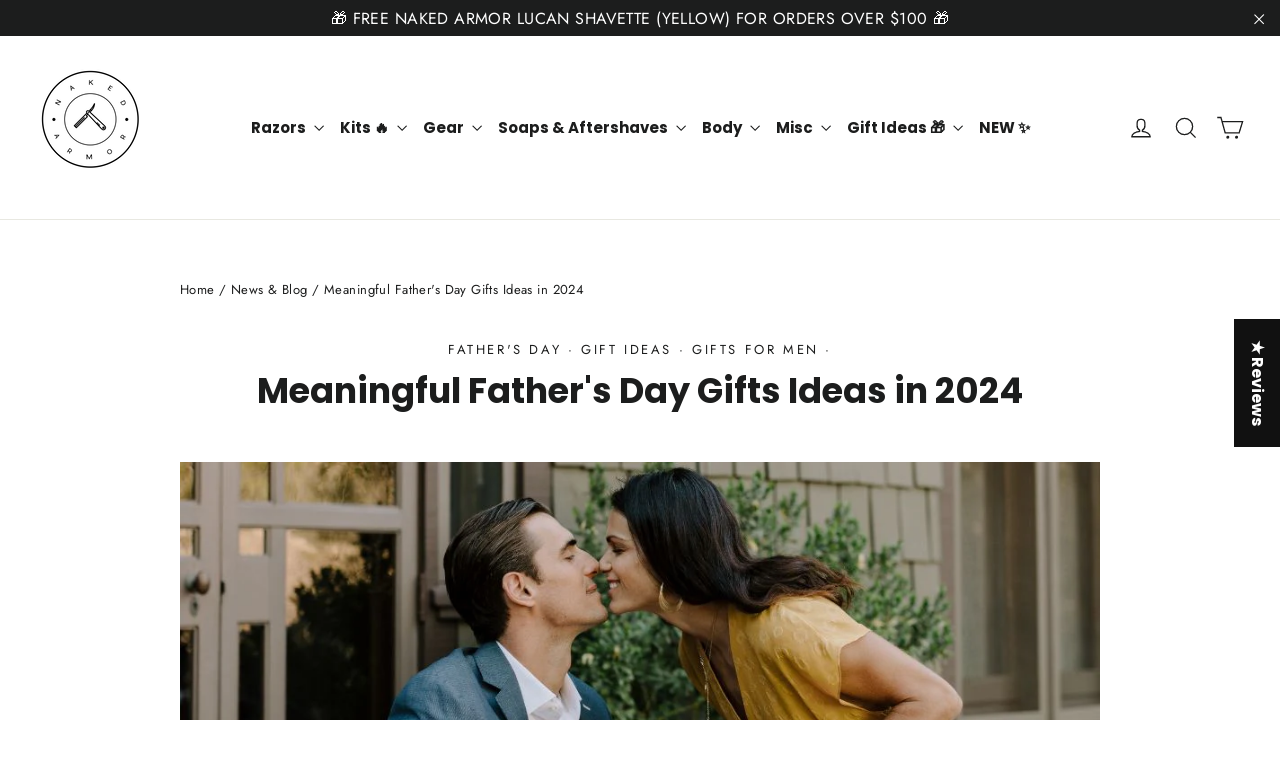

--- FILE ---
content_type: text/html; charset=utf-8
request_url: https://sapi.negate.io/script
body_size: -362
content:
Bd3FpKkGgk6zZs7EMoUMF/ONxjWPqRtKaMVNFVCTUMV8ZigrRYRB7Psy7kFquONppEJaHVljFlsiTaobcBrAK64=

--- FILE ---
content_type: text/javascript
request_url: https://cdn.boostcommerce.io/widget-integration/theme/customization/naked-armor.myshopify.com/Dl6lyZN42a/customization-1760503509505.js
body_size: 259
content:
/*********************** Custom JS for Boost AI Search & Discovery  ************************/
function showDesc() {
    const readmore = document.querySelector('.boost-sd__header-description .collection-read-more');
    const desc_remain = document.querySelector('.boost-sd__header-description-remain');
    if (desc_remain.classList.contains("hide")) {
        desc_remain.classList.remove("hide");
        readmore.innerHTML = "Read Less >"
    } else {
        desc_remain.classList.add("hide");
        readmore.innerHTML = "Read More >"
    }
}